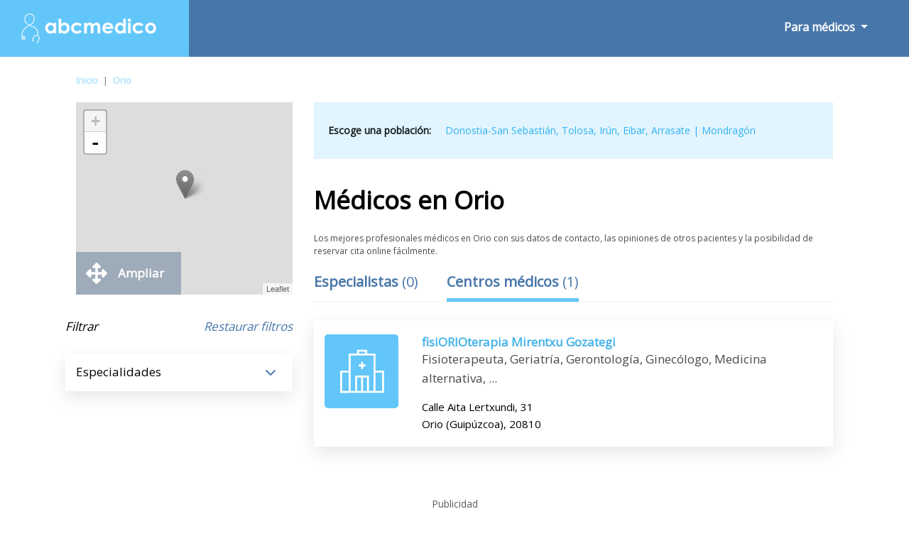

--- FILE ---
content_type: text/html; charset=UTF-8
request_url: https://www.abcmedico.es/m/orio/
body_size: 12610
content:
<!doctype html><html lang="es"><head><meta charset="utf-8"><meta name="DC.Title" lang="es" content="Conozca a los profesionales médicos mas recomendados en Orio - Abcmedico"><title>Conozca a los profesionales médicos mas recomendados en Orio - Abcmedico</title><meta name="author" content="PulsoMed"><meta name="DC.Creator" lang="es" content="PulsoMed"><meta name="description" content="Te ofrecemos los mejores profesionales médicos en Orio. Lee las opiniones de otros pacientes, consulta los horarios de atención y reserva tu cita online. ¡Es gratuito!"><link rel="canonical" href="https://www.abcmedico.es/m/orio/" /><meta name="VW96.objecttype" content="Document"><meta name="distribution" content="global"><meta name="resource-type" content="document"><meta name="robots" content="all"><meta name="Revisit" content="7 days"><meta name="copyright" content="Copyright (c) 2026 Pulsomed, S.L." /><link rel="apple-touch-icon" sizes="57x57" href="/public/img/favico/apple-icon-57x57.png"><link rel="apple-touch-icon" sizes="60x60" href="/public/img/favico/apple-icon-60x60.png"><link rel="apple-touch-icon" sizes="72x72" href="/public/img/favico/apple-icon-72x72.png"><link rel="apple-touch-icon" sizes="76x76" href="/public/img/favico/apple-icon-76x76.png"><link rel="apple-touch-icon" sizes="114x114" href="/public/img/favico/apple-icon-114x114.png"><link rel="apple-touch-icon" sizes="120x120" href="/public/img/favico/apple-icon-120x120.png"><link rel="apple-touch-icon" sizes="144x144" href="/public/img/favico/apple-icon-144x144.png"><link rel="apple-touch-icon" sizes="152x152" href="/public/img/favico/apple-icon-152x152.png"><link rel="apple-touch-icon" sizes="180x180" href="/public/img/favico/apple-icon-180x180.png"><link rel="icon" type="image/png" sizes="192x192" href="/public/img/favico/android-icon-192x192.png"><link rel="icon" type="image/png" sizes="32x32" href="/public/img/favico/favicon-32x32.png"><link rel="icon" type="image/png" sizes="96x96" href="/public/img/favico/favicon-96x96.png"><link rel="icon" type="image/png" sizes="16x16" href="/public/img/favico/favicon-16x16.png"><link rel="manifest" href="/public/img/favico/manifest.json"><meta name="msapplication-TileColor" content="#ffffff"><meta name="msapplication-TileImage" content="/public/img/favico/ms-icon-144x144.png"><meta name="theme-color" content="#ffffff"><link rel="stylesheet" href="https://stackpath.bootstrapcdn.com/bootstrap/4.3.1/css/bootstrap.min.css"><script async src="https://code.jquery.com/jquery-3.4.0.min.js"></script><script async src="https://stackpath.bootstrapcdn.com/bootstrap/4.3.1/js/bootstrap.min.js"></script><link rel="stylesheet" href="/public/css/general.css"><meta name="viewport" content="width=device-width, height=device-height, user-scalable=no, initial-scale=1, maximum-scale=1, minimal-ui"><link rel="shortcut icon" media="screen" href="/public/img/favicon.ico"><script>function contadoresSumaActual(url,aseg) {	$.ajax({	url: "/model/listado/buzonConsultaContador.php",	type: "POST",	data: {URLListado:url,aseguradora:aseg},	beforeSend: function(){},	success: function(data){},	error: function(){} });}</script><script async src="https://pagead2.googlesyndication.com/pagead/js/adsbygoogle.js?client=ca-pub-9264366836033327" crossorigin="anonymous"></script><style>.fa {display:inline-block;font-size:inherit;text-rendering:auto;-webkit-font-smoothing:antialiased;-moz-osx-font-smoothing:grayscale}.fa-hospital {content:url("data:image/svg+xml;utf8,<svg xmlns='http://www.w3.org/2000/svg' fill='rgb(71, 118, 170)' width='15px' viewBox='0 0 448 512'><path d='M448 492v20H0v-20c0-6.627 5.373-12 12-12h20V120c0-13.255 10.745-24 24-24h88V24c0-13.255 10.745-24 24-24h112c13.255 0 24 10.745 24 24v72h88c13.255 0 24 10.745 24 24v360h20c6.627 0 12 5.373 12 12zM308 192h-40c-6.627 0-12 5.373-12 12v40c0 6.627 5.373 12 12 12h40c6.627 0 12-5.373 12-12v-40c0-6.627-5.373-12-12-12zm-168 64h40c6.627 0 12-5.373 12-12v-40c0-6.627-5.373-12-12-12h-40c-6.627 0-12 5.373-12 12v40c0 6.627 5.373 12 12 12zm104 128h-40c-6.627 0-12 5.373-12 12v84h64v-84c0-6.627-5.373-12-12-12zm64-96h-40c-6.627 0-12 5.373-12 12v40c0 6.627 5.373 12 12 12h40c6.627 0 12-5.373 12-12v-40c0-6.627-5.373-12-12-12zm-116 12c0-6.627-5.373-12-12-12h-40c-6.627 0-12 5.373-12 12v40c0 6.627 5.373 12 12 12h40c6.627 0 12-5.373 12-12v-40zM182 96h26v26a6 6 0 0 0 6 6h20a6 6 0 0 0 6-6V96h26a6 6 0 0 0 6-6V70a6 6 0 0 0-6-6h-26V38a6 6 0 0 0-6-6h-20a6 6 0 0 0-6 6v26h-26a6 6 0 0 0-6 6v20a6 6 0 0 0 6 6z'/></svg>");}.fa-hospitalW {content:url("data:image/svg+xml;utf8,<svg xmlns='http://www.w3.org/2000/svg' fill='rgb(255, 255, 255)' width='15px' viewBox='0 0 448 512'><path d='M448 492v20H0v-20c0-6.627 5.373-12 12-12h20V120c0-13.255 10.745-24 24-24h88V24c0-13.255 10.745-24 24-24h112c13.255 0 24 10.745 24 24v72h88c13.255 0 24 10.745 24 24v360h20c6.627 0 12 5.373 12 12zM308 192h-40c-6.627 0-12 5.373-12 12v40c0 6.627 5.373 12 12 12h40c6.627 0 12-5.373 12-12v-40c0-6.627-5.373-12-12-12zm-168 64h40c6.627 0 12-5.373 12-12v-40c0-6.627-5.373-12-12-12h-40c-6.627 0-12 5.373-12 12v40c0 6.627 5.373 12 12 12zm104 128h-40c-6.627 0-12 5.373-12 12v84h64v-84c0-6.627-5.373-12-12-12zm64-96h-40c-6.627 0-12 5.373-12 12v40c0 6.627 5.373 12 12 12h40c6.627 0 12-5.373 12-12v-40c0-6.627-5.373-12-12-12zm-116 12c0-6.627-5.373-12-12-12h-40c-6.627 0-12 5.373-12 12v40c0 6.627 5.373 12 12 12h40c6.627 0 12-5.373 12-12v-40zM182 96h26v26a6 6 0 0 0 6 6h20a6 6 0 0 0 6-6V96h26a6 6 0 0 0 6-6V70a6 6 0 0 0-6-6h-26V38a6 6 0 0 0-6-6h-20a6 6 0 0 0-6 6v26h-26a6 6 0 0 0-6 6v20a6 6 0 0 0 6 6z'/></svg>");}.fa-envelope {content:url("data:image/svg+xml;utf8,<svg xmlns='http://www.w3.org/2000/svg' fill='rgb(255, 255, 255)' width='17px' viewBox='0 0 512 512'><path d='M502.3 190.8c3.9-3.1 9.7-.2 9.7 4.7V400c0 26.5-21.5 48-48 48H48c-26.5 0-48-21.5-48-48V195.6c0-5 5.7-7.8 9.7-4.7 22.4 17.4 52.1 39.5 154.1 113.6 21.1 15.4 56.7 47.8 92.2 47.6 35.7.3 72-32.8 92.3-47.6 102-74.1 131.6-96.3 154-113.7zM256 320c23.2.4 56.6-29.2 73.4-41.4 132.7-96.3 142.8-104.7 173.4-128.7 5.8-4.5 9.2-11.5 9.2-18.9v-19c0-26.5-21.5-48-48-48H48C21.5 64 0 85.5 0 112v19c0 7.4 3.4 14.3 9.2 18.9 30.6 23.9 40.7 32.4 173.4 128.7 16.8 12.2 50.2 41.8 73.4 41.4z'/></svg>");}.fa-envelopeW {content:url("data:image/svg+xml;utf8,<svg xmlns='http://www.w3.org/2000/svg' fill='rgb(71, 118, 170)' width='17px' viewBox='0 0 512 512'><path d='M502.3 190.8c3.9-3.1 9.7-.2 9.7 4.7V400c0 26.5-21.5 48-48 48H48c-26.5 0-48-21.5-48-48V195.6c0-5 5.7-7.8 9.7-4.7 22.4 17.4 52.1 39.5 154.1 113.6 21.1 15.4 56.7 47.8 92.2 47.6 35.7.3 72-32.8 92.3-47.6 102-74.1 131.6-96.3 154-113.7zM256 320c23.2.4 56.6-29.2 73.4-41.4 132.7-96.3 142.8-104.7 173.4-128.7 5.8-4.5 9.2-11.5 9.2-18.9v-19c0-26.5-21.5-48-48-48H48C21.5 64 0 85.5 0 112v19c0 7.4 3.4 14.3 9.2 18.9 30.6 23.9 40.7 32.4 173.4 128.7 16.8 12.2 50.2 41.8 73.4 41.4z'/></svg>");}.fa-search {content:url("data:image/svg+xml;utf8,<svg xmlns='http://www.w3.org/2000/svg' viewBox='0 0 512 512' width='1em' fill='white' ><path d='M505 442.7L405.3 343c-4.5-4.5-10.6-7-17-7H372c27.6-35.3 44-79.7 44-128C416 93.1 322.9 0 208 0S0 93.1 0 208s93.1 208 208 208c48.3 0 92.7-16.4 128-44v16.3c0 6.4 2.5 12.5 7 17l99.7 99.7c9.4 9.4 24.6 9.4 33.9 0l28.3-28.3c9.4-9.4 9.4-24.6.1-34zM208 336c-70.7 0-128-57.2-128-128 0-70.7 57.2-128 128-128 70.7 0 128 57.2 128 128 0 70.7-57.2 128-128 128z'/></svg>");}.fa-searchB {content:url("data:image/svg+xml;utf8,<svg xmlns='http://www.w3.org/2000/svg' viewBox='0 0 512 512' width='37px' fill='rgb(71, 118, 170)' ><path d='M505 442.7L405.3 343c-4.5-4.5-10.6-7-17-7H372c27.6-35.3 44-79.7 44-128C416 93.1 322.9 0 208 0S0 93.1 0 208s93.1 208 208 208c48.3 0 92.7-16.4 128-44v16.3c0 6.4 2.5 12.5 7 17l99.7 99.7c9.4 9.4 24.6 9.4 33.9 0l28.3-28.3c9.4-9.4 9.4-24.6.1-34zM208 336c-70.7 0-128-57.2-128-128 0-70.7 57.2-128 128-128 70.7 0 128 57.2 128 128 0 70.7-57.2 128-128 128z'/></svg>");}.fa-info-circle {content:url("data:image/svg+xml;utf8,<svg xmlns='http://www.w3.org/2000/svg' viewBox='0 0 512 512' width='20px' fill='%23ffffff'><path d='M256 8C119.043 8 8 119.083 8 256c0 136.997 111.043 248 248 248s248-111.003 248-248C504 119.083 392.957 8 256 8zm0 110c23.196 0 42 18.804 42 42s-18.804 42-42 42-42-18.804-42-42 18.804-42 42-42zm56 254c0 6.627-5.373 12-12 12h-88c-6.627 0-12-5.373-12-12v-24c0-6.627 5.373-12 12-12h12v-64h-12c-6.627 0-12-5.373-12-12v-24c0-6.627 5.373-12 12-12h64c6.627 0 12 5.373 12 12v100h12c6.627 0 12 5.373 12 12v24z'/></svg>");}.fa-bars {content:url("data:image/svg+xml;utf8,<svg xmlns='http://www.w3.org/2000/svg' viewBox='0 0 448 512' width='23px' fill='%23ffffff'><path d='M16 132h416c8.837 0 16-7.163 16-16V76c0-8.837-7.163-16-16-16H16C7.163 60 0 67.163 0 76v40c0 8.837 7.163 16 16 16zm0 160h416c8.837 0 16-7.163 16-16v-40c0-8.837-7.163-16-16-16H16c-8.837 0-16 7.163-16 16v40c0 8.837 7.163 16 16 16zm0 160h416c8.837 0 16-7.163 16-16v-40c0-8.837-7.163-16-16-16H16c-8.837 0-16 7.163-16 16v40c0 8.837 7.163 16 16 16z'/></svg>");}.fa-list-alt{content:url("data:image/svg+xml;utf8,<svg xmlns='http://www.w3.org/2000/svg' viewBox='0 0 24 24' width='40px' fill='%234776aa'><path d='M19 11h-14v-2h14v2zm0 2h-14v2h14v-2zm0 4h-14v2h14v-2zm3-11v16h-20v-16h20zm2-6h-24v24h24v-24z'/></svg>");}.fa-starB{content:url("data:image/svg+xml;utf8,<svg xmlns='http://www.w3.org/2000/svg' viewBox='0 0 576 512' width='15px' fill='%234776aa'><path d='M259.3 17.8L194 150.2 47.9 171.5c-26.2 3.8-36.7 36.1-17.7 54.6l105.7 103-25 145.5c-4.5 26.3 23.2 46 46.4 33.7L288 439.6l130.7 68.7c23.2 12.2 50.9-7.4 46.4-33.7l-25-145.5 105.7-103c19-18.5 8.5-50.8-17.7-54.6L382 150.2 316.7 17.8c-11.7-23.6-45.6-23.9-57.4 0z'/></svg>");}.fa-starG{content:url("data:image/svg+xml;utf8,<svg xmlns='http://www.w3.org/2000/svg' viewBox='0 0 576 512' width='15px' fill='%239b9b9b'><path d='M259.3 17.8L194 150.2 47.9 171.5c-26.2 3.8-36.7 36.1-17.7 54.6l105.7 103-25 145.5c-4.5 26.3 23.2 46 46.4 33.7L288 439.6l130.7 68.7c23.2 12.2 50.9-7.4 46.4-33.7l-25-145.5 105.7-103c19-18.5 8.5-50.8-17.7-54.6L382 150.2 316.7 17.8c-11.7-23.6-45.6-23.9-57.4 0z'/></svg>");}.fa-arrow-right{content:url("data:image/svg+xml;utf8,<svg xmlns='http://www.w3.org/2000/svg' viewBox='0 0 448 512' width='11px' fill='%2347baf3'><path d='M190.5 66.9l22.2-22.2c9.4-9.4 24.6-9.4 33.9 0L441 239c9.4 9.4 9.4 24.6 0 33.9L246.6 467.3c-9.4 9.4-24.6 9.4-33.9 0l-22.2-22.2c-9.5-9.5-9.3-25 .4-34.3L311.4 296H24c-13.3 0-24-10.7-24-24v-32c0-13.3 10.7-24 24-24h287.4L190.9 101.2c-9.8-9.3-10-24.8-.4-34.3z'/></svg>");}.fa-times{content:url("data:image/svg+xml;utf8,<svg xmlns='http://www.w3.org/2000/svg' viewBox='0 0 352 512' width='16px' fill='%23000'><path d='M242.72 256l100.07-100.07c12.28-12.28 12.28-32.19 0-44.48l-22.24-22.24c-12.28-12.28-32.19-12.28-44.48 0L176 189.28 75.93 89.21c-12.28-12.28-32.19-12.28-44.48 0L9.21 111.45c-12.28 12.28-12.28 32.19 0 44.48L109.28 256 9.21 356.07c-12.28 12.28-12.28 32.19 0 44.48l22.24 22.24c12.28 12.28 32.2 12.28 44.48 0L176 322.72l100.07 100.07c12.28 12.28 32.2 12.28 44.48 0l22.24-22.24c12.28-12.28 12.28-32.19 0-44.48L242.72 256z'/></svg>");}.fa-arrows{content:url("data:image/svg+xml;utf8,<svg xmlns='http://www.w3.org/2000/svg' viewBox='0 0 512 512' width='30px' fill='%23fff'><path d='M352.201 425.775l-79.196 79.196c-9.373 9.373-24.568 9.373-33.941 0l-79.196-79.196c-15.119-15.119-4.411-40.971 16.971-40.97h51.162L228 284H127.196v51.162c0 21.382-25.851 32.09-40.971 16.971L7.029 272.937c-9.373-9.373-9.373-24.569 0-33.941L86.225 159.8c15.119-15.119 40.971-4.411 40.971 16.971V228H228V127.196h-51.23c-21.382 0-32.09-25.851-16.971-40.971l79.196-79.196c9.373-9.373 24.568-9.373 33.941 0l79.196 79.196c15.119 15.119 4.411 40.971-16.971 40.971h-51.162V228h100.804v-51.162c0-21.382 25.851-32.09 40.97-16.971l79.196 79.196c9.373 9.373 9.373 24.569 0 33.941L425.773 352.2c-15.119 15.119-40.971 4.411-40.97-16.971V284H284v100.804h51.23c21.382 0 32.09 25.851 16.971 40.971z'/></svg>");}.fa-heart {content:url("data:image/svg+xml;utf8,<svg xmlns='http://www.w3.org/2000/svg' viewBox='0 0 512 512' width='20px' fill='%23dbdbdb'><path d='M462.3 62.6C407.5 15.9 326 24.3 275.7 76.2L256 96.5l-19.7-20.3C186.1 24.3 104.5 15.9 49.7 62.6c-62.8 53.6-66.1 149.8-9.9 207.9l193.5 199.8c12.5 12.9 32.8 12.9 45.3 0l193.5-199.8c56.3-58.1 53-154.3-9.8-207.9z'/></svg>");}.fa-map{content:url("data:image/svg+xml;utf8,<svg xmlns='http://www.w3.org/2000/svg' viewBox='0 0 576 512' width='17px' fill='%23fff'><path d='M0 117.66v346.32c0 11.32 11.43 19.06 21.94 14.86L160 416V32L20.12 87.95A32.006 32.006 0 0 0 0 117.66zM192 416l192 64V96L192 32v384zM554.06 33.16L416 96v384l139.88-55.95A31.996 31.996 0 0 0 576 394.34V48.02c0-11.32-11.43-19.06-21.94-14.86z'/></svg>");}.fa-phone{content:url("data:image/svg+xml;utf8,<svg xmlns='http://www.w3.org/2000/svg' viewBox='0 0 512 512' width='14px' fill='%234776aa'><path d='M497.39 361.8l-112-48a24 24 0 0 0-28 6.9l-49.6 60.6A370.66 370.66 0 0 1 130.6 204.11l60.6-49.6a23.94 23.94 0 0 0 6.9-28l-48-112A24.16 24.16 0 0 0 122.6.61l-104 24A24 24 0 0 0 0 48c0 256.5 207.9 464 464 464a24 24 0 0 0 23.4-18.6l24-104a24.29 24.29 0 0 0-14.01-27.6z'/></svg>");}.fa-link{content:url("data:image/svg+xml;utf8,<svg xmlns='http://www.w3.org/2000/svg' viewBox='0 0 512 512' width='16px' fill='%234776aa'><path d='M326.612 185.391c59.747 59.809 58.927 155.698.36 214.59-.11.12-.24.25-.36.37l-67.2 67.2c-59.27 59.27-155.699 59.262-214.96 0-59.27-59.26-59.27-155.7 0-214.96l37.106-37.106c9.84-9.84 26.786-3.3 27.294 10.606.648 17.722 3.826 35.527 9.69 52.721 1.986 5.822.567 12.262-3.783 16.612l-13.087 13.087c-28.026 28.026-28.905 73.66-1.155 101.96 28.024 28.579 74.086 28.749 102.325.51l67.2-67.19c28.191-28.191 28.073-73.757 0-101.83-3.701-3.694-7.429-6.564-10.341-8.569a16.037 16.037 0 0 1-6.947-12.606c-.396-10.567 3.348-21.456 11.698-29.806l21.054-21.055c5.521-5.521 14.182-6.199 20.584-1.731a152.482 152.482 0 0 1 20.522 17.197zM467.547 44.449c-59.261-59.262-155.69-59.27-214.96 0l-67.2 67.2c-.12.12-.25.25-.36.37-58.566 58.892-59.387 154.781.36 214.59a152.454 152.454 0 0 0 20.521 17.196c6.402 4.468 15.064 3.789 20.584-1.731l21.054-21.055c8.35-8.35 12.094-19.239 11.698-29.806a16.037 16.037 0 0 0-6.947-12.606c-2.912-2.005-6.64-4.875-10.341-8.569-28.073-28.073-28.191-73.639 0-101.83l67.2-67.19c28.239-28.239 74.3-28.069 102.325.51 27.75 28.3 26.872 73.934-1.155 101.96l-13.087 13.087c-4.35 4.35-5.769 10.79-3.783 16.612 5.864 17.194 9.042 34.999 9.69 52.721.509 13.906 17.454 20.446 27.294 10.606l37.106-37.106c59.271-59.259 59.271-155.699.001-214.959z'/></svg>");}.fa-star{content:url("data:image/svg+xml;utf8,<svg xmlns='http://www.w3.org/2000/svg' viewBox='0 0 576 512' width='25px' fill='%234776aa'><path d='M259.3 17.8L194 150.2 47.9 171.5c-26.2 3.8-36.7 36.1-17.7 54.6l105.7 103-25 145.5c-4.5 26.3 23.2 46 46.4 33.7L288 439.6l130.7 68.7c23.2 12.2 50.9-7.4 46.4-33.7l-25-145.5 105.7-103c19-18.5 8.5-50.8-17.7-54.6L382 150.2 316.7 17.8c-11.7-23.6-45.6-23.9-57.4 0z'/></svg>");}.fa-star-o{content:url("data:image/svg+xml;utf8,<svg xmlns='http://www.w3.org/2000/svg' viewBox='0 0 24 24' width='25px' fill='%234776aa'><path d='M12 5.173l2.335 4.817 5.305.732-3.861 3.71.942 5.27-4.721-2.524-4.721 2.525.942-5.27-3.861-3.71 5.305-.733 2.335-4.817zm0-4.586l-3.668 7.568-8.332 1.151 6.064 5.828-1.48 8.279 7.416-3.967 7.416 3.966-1.48-8.279 6.064-5.827-8.332-1.15-3.668-7.569z'/></svg>");}.fa-whatsapp{content:url("data:image/svg+xml;utf8,<svg xmlns='http://www.w3.org/2000/svg' viewBox='0 0 448 512' width='15px' fill='%2325D366'><path d='M380.9 97.1C339 55.1 283.2 32 223.9 32c-122.4 0-222 99.6-222 222 0 39.1 10.2 77.3 29.6 111L0 480l117.7-30.9c32.4 17.7 68.9 27 106.1 27h.1c122.3 0 224.1-99.6 224.1-222 0-59.3-25.2-115-67.1-157zm-157 341.6c-33.2 0-65.7-8.9-94-25.7l-6.7-4-69.8 18.3L72 359.2l-4.4-7c-18.5-29.4-28.2-63.3-28.2-98.2 0-101.7 82.8-184.5 184.6-184.5 49.3 0 95.6 19.2 130.4 54.1 34.8 34.9 56.2 81.2 56.1 130.5 0 101.8-84.9 184.6-186.6 184.6zm101.2-138.2c-5.5-2.8-32.8-16.2-37.9-18-5.1-1.9-8.8-2.8-12.5 2.8-3.7 5.6-14.3 18-17.6 21.8-3.2 3.7-6.5 4.2-12 1.4-32.6-16.3-54-29.1-75.5-66-5.7-9.8 5.7-9.1 16.3-30.3 1.8-3.7.9-6.9-.5-9.7-1.4-2.8-12.5-30.1-17.1-41.2-4.5-10.8-9.1-9.3-12.5-9.5-3.2-.2-6.9-.2-10.6-.2-3.7 0-9.7 1.4-14.8 6.9-5.1 5.6-19.4 19-19.4 46.3 0 27.3 19.9 53.7 22.6 57.4 2.8 3.7 39.1 59.7 94.8 83.8 35.2 15.2 49 16.5 66.6 13.9 10.7-1.6 32.8-13.4 37.4-26.4 4.6-13 4.6-24.1 3.2-26.4-1.3-2.5-5-3.9-10.5-6.6z'/></svg>");}.fa-graduation-cap{content:url("data:image/svg+xml;utf8,<svg xmlns='http://www.w3.org/2000/svg' viewBox='0 0 640 512' width='19px' fill='%2345b3ea'><path d='M622.34 153.2L343.4 67.5c-15.2-4.67-31.6-4.67-46.79 0L17.66 153.2c-23.54 7.23-23.54 38.36 0 45.59l48.63 14.94c-10.67 13.19-17.23 29.28-17.88 46.9C38.78 266.15 32 276.11 32 288c0 10.78 5.68 19.85 13.86 25.65L20.33 428.53C18.11 438.52 25.71 448 35.94 448h56.11c10.24 0 17.84-9.48 15.62-19.47L82.14 313.65C90.32 307.85 96 298.78 96 288c0-11.57-6.47-21.25-15.66-26.87.76-15.02 8.44-28.3 20.69-36.72L296.6 284.5c9.06 2.78 26.44 6.25 46.79 0l278.95-85.7c23.55-7.24 23.55-38.36 0-45.6zM352.79 315.09c-28.53 8.76-52.84 3.92-65.59 0l-145.02-44.55L128 384c0 35.35 85.96 64 192 64s192-28.65 192-64l-14.18-113.47-145.03 44.56z'/></svg>");}.fa-user-md{content:url("data:image/svg+xml;utf8,<svg xmlns='http://www.w3.org/2000/svg' viewBox='0 0 448 512' width='11px' fill='%2345b3ea'><path d='M224 256c70.7 0 128-57.3 128-128S294.7 0 224 0 96 57.3 96 128s57.3 128 128 128zM104 424c0 13.3 10.7 24 24 24s24-10.7 24-24-10.7-24-24-24-24 10.7-24 24zm216-135.4v49c36.5 7.4 64 39.8 64 78.4v41.7c0 7.6-5.4 14.2-12.9 15.7l-32.2 6.4c-4.3.9-8.5-1.9-9.4-6.3l-3.1-15.7c-.9-4.3 1.9-8.6 6.3-9.4l19.3-3.9V416c0-62.8-96-65.1-96 1.9v26.7l19.3 3.9c4.3.9 7.1 5.1 6.3 9.4l-3.1 15.7c-.9 4.3-5.1 7.1-9.4 6.3l-31.2-4.2c-7.9-1.1-13.8-7.8-13.8-15.9V416c0-38.6 27.5-70.9 64-78.4v-45.2c-2.2.7-4.4 1.1-6.6 1.9-18 6.3-37.3 9.8-57.4 9.8s-39.4-3.5-57.4-9.8c-7.4-2.6-14.9-4.2-22.6-5.2v81.6c23.1 6.9 40 28.1 40 53.4 0 30.9-25.1 56-56 56s-56-25.1-56-56c0-25.3 16.9-46.5 40-53.4v-80.4C48.5 301 0 355.8 0 422.4v44.8C0 491.9 20.1 512 44.8 512h358.4c24.7 0 44.8-20.1 44.8-44.8v-44.8c0-72-56.8-130.3-128-133.8z'/></svg>");}.fa-university{content:url("data:image/svg+xml;utf8,<svg xmlns='http://www.w3.org/2000/svg' viewBox='0 0 512 512' width='17px' fill='%2345b3ea'><path d='M496 128v16a8 8 0 0 1-8 8h-24v12c0 6.627-5.373 12-12 12H60c-6.627 0-12-5.373-12-12v-12H24a8 8 0 0 1-8-8v-16a8 8 0 0 1 4.941-7.392l232-88a7.996 7.996 0 0 1 6.118 0l232 88A8 8 0 0 1 496 128zm-24 304H40c-13.255 0-24 10.745-24 24v16a8 8 0 0 0 8 8h464a8 8 0 0 0 8-8v-16c0-13.255-10.745-24-24-24zM96 192v192H60c-6.627 0-12 5.373-12 12v20h416v-20c0-6.627-5.373-12-12-12h-36V192h-64v192h-64V192h-64v192h-64V192H96z'/></svg>");}.fa-pencil-square-o{content:url("data:image/svg+xml;utf8,<svg xmlns='http://www.w3.org/2000/svg' viewBox='0 0 448 512' width='15px' fill='%2345b3ea'><path d='M400 480H48c-26.5 0-48-21.5-48-48V80c0-26.5 21.5-48 48-48h352c26.5 0 48 21.5 48 48v352c0 26.5-21.5 48-48 48zM238.1 177.9L102.4 313.6l-6.3 57.1c-.8 7.6 5.6 14.1 13.3 13.3l57.1-6.3L302.2 242c2.3-2.3 2.3-6.1 0-8.5L246.7 178c-2.5-2.4-6.3-2.4-8.6-.1zM345 165.1L314.9 135c-9.4-9.4-24.6-9.4-33.9 0l-23.1 23.1c-2.3 2.3-2.3 6.1 0 8.5l55.5 55.5c2.3 2.3 6.1 2.3 8.5 0L345 199c9.3-9.3 9.3-24.5 0-33.9z'/></svg>");}</style></head><body><nav class="navbar navbar-expand-lg navbar-light bg-light"><a class="navbar-brand" href="https://www.abcmedico.es/"><img class="imgLogoABC" src="/public/img/logo.png" alt="Logo ABCmedico" width="250" height="42"></a><div class="buttonNavBarMov"><button class="navbar-toggler" type="button" data-toggle="collapse" data-target="#navbarSupportedContent" aria-controls="navbarSupportedContent" aria-expanded="false" aria-label="Toggle navigation"><i class="fas fa-bars iconBarMov" style="font-weight: bold;"></i></button></div><div class="collapse navbar-collapse" id="navbarSupportedContent"><ul class="navbar-nav mr-auto navBarAutoRight"><li class="nav-item dropdown forMedicsNav"><a class="nav-link dropdown-toggle" href="#" id="navbarDropdown" role="button" data-toggle="dropdown" aria-haspopup="true" aria-expanded="false"> Para médicos </a><div class="dropdown-menu verMovilMenu" aria-labelledby="navbarDropdown"><a class="dropdown-item" href="https://www.abcmedico.es/perfil/">Inicia sesión</a><a class="dropdown-item" href="https://www.abcmedico.es/perfil/Registro/">Crear una cuenta</a></div></li><li class="nav-item dropdown forUserNav" style="display: none;"><a class="nav-link dropdown-toggle" href="#" id="navbarDropdown2" role="button" data-toggle="dropdown" aria-haspopup="true" aria-expanded="false"> Para usuarios </a><div class="dropdown-menu" aria-labelledby="navbarDropdown"><a class="dropdown-item" href="#">Inicia sesión</a><a class="dropdown-item" href="#">Crear una cuenta</a></div></li></ul></div></nav><div class="container-fluid"><div class="movilFiltCap d-block .d-sm-block .d-md-block d-lg-none d-xl-none"><div class="FiltButtonMovCap d-block .d-sm-block .d-md-block d-lg-none d-xl-none">Abrir filtros<img class="FiltrosOpenFiltCapMov FiltrosOpenFiltCapMov1" src="/public/img/dark.png" width="47px" height="32px"></div></div><div class="row"><div class="col-md-10 offset-md-1 BreadcrumbItem"><ul id="migas" class="migasItem"><li><a href="https://www.abcmedico.es/">Inicio</a></li><li><span class="barraMigasItem">|</span><a href="https://www.abcmedico.es/m/orio/">Orio</a></li></ul></div><div class="col-md-10 offset-md-1 ContenidoPrincipalListado"><div class="row"><div class="col-md-12 col-sm-12 col-xs-12 ColImgMapList"><div class="mapListaNew"><div id="mapList"></div></div><div class="mapListaNew2"><div id="mapList2"></div></div><span class="closeConsultaCita closeMapList closeMapListDes"><i class="fa fa-times ftimesListCe" ></i></span><span class="closeConsultaCita closeMapList closeMapList2"><i class="fa fa-times ftimesListCe" ></i></span><div class="d-none d-sm-none d-md-none d-lg-block buttonAmpliarMapItem buttonAmpliarMapItem0"></div><div class="popList" ></div><div class="d-none d-sm-none d-md-none d-lg-block buttonAmpliarMapItemText buttonAmpliarMapItemTextList"><i class="fa fa-arrows AmpliarMapItem AmpliarMapItem0"></i><span>Ampliar</span></div><div id='SUNMAVA'><div class='publiSun'><span class='publici'><script>function a(r){try{for(;r.parent&&r!==r.parent;)r=r.parent;return r}catch(r){return null}}var n=a(window);if(n&&n.document&&n.document.body){var s=document.createElement('script');s.src='https://static.sunmedia.tv/integrations/1cc12642-d127-423c-b797-d4c070ebcf6b/1cc12642-d127-423c-b797-d4c070ebcf6b.js',s.async=!0,n.document.body.appendChild(s)}</script></span></div></div><div class="filtrosCap"><div class="row rowRestFilt"><span class="filtraButtonText">Filtrar</span><span class="filtraButtonBut">Restaurar filtros</span></div><div class="row rowAsegFilt BuzGroupList oculto"><div class="col-12 columnaFiltrosIzList columnaFiltrosIzListBuz"><div class="FiltrosIzqNameSMBuz">Consulta física</div><img class="FiltrosIzqimgSMD FiltrosIzqimgSM4" src="/public/img/dark.png"></div><div class="NotShowList ListadoBuz"></div><input id="EspecialidadesListado" name="EspecialidadesListado" type="hidden" value="0"></div><div class="row rowAsegFilt EspesGroupList"><div class="col-12 columnaFiltrosIzList columnaFiltrosIzListEspes"><div class="FiltrosIzqNameSM">Especialidades</div><img class="FiltrosIzqimgSMD FiltrosIzqimgSM3" src="/public/img/dark.png"></div><div class="NotShowList ListadoEspecialidades"><span class="elementListFilter elementListFilterEspes" id="espes99" title="Fisioterapeuta">Fisioterapeuta (1)</span><span class="elementListFilter elementListFilterEspes" id="espes106" title="Geriatría">Geriatría (1)</span><span class="elementListFilter elementListFilterEspes" id="espes108" title="Gerontología">Gerontología (1)</span><span class="elementListFilter elementListFilterEspes" id="espes112" title="Ginecólogo">Ginecólogo (1)</span><span class="elementListFilter elementListFilterEspes" id="espes258" title="Maternidad">Maternidad (1)</span><span class="elementListFilter elementListFilterEspes" id="espes259" title="Materno infantil">Materno infantil (1)</span><span class="elementListFilter elementListFilterEspes" id="espes133" title="Medicina alternativa">Medicina alternativa (1)</span><span class="elementListFilter elementListFilterEspes" id="espes138" title="Medicina Física">Medicina Física (1)</span><span class="elementListFilter elementListFilterEspes" id="espes148" title="Medico del deporte">Medico del deporte (1)</span><span class="elementListFilter elementListFilterEspes" id="espes157" title="Neonatología">Neonatología (1)</span><span class="elementListFilter elementListFilterEspes" id="espes186" title="Oncólogo">Oncólogo (1)</span><span class="elementListFilter elementListFilterEspes" id="espes188" title="Ortopedia">Ortopedia (1)</span><span class="elementListFilter elementListFilterEspes" id="espes194" title="Pediatra">Pediatra (1)</span><span class="elementListFilter elementListFilterEspes" id="espes216" title="Rehabilitación">Rehabilitación (1)</span><span class="elementListFilter elementListFilterEspes" id="espes220" title="Reumatólogo">Reumatólogo (1)</span><span class="elementListFilter elementListFilterEspes" id="espes226" title="Traumatólogo">Traumatólogo (1)</span></div><input id="EspecialidadesListado" name="EspecialidadesListado" type="hidden" value="0"></div><div class="row rowAsegFilt ZonasGroupList oculto"><div class="col-12 columnaFiltrosIzList columnaFiltrosIzListZonas"><div class="FiltrosIzqNameSM">Zonas</div><img class="FiltrosIzqimgSMD FiltrosIzqimgSMD4" src="/public/img/dark.png"></div><div class="NotShowList ListadoZonas"></div><input id="ZonasListado" name="ZonasListado" type="hidden" value="0"></div><div class="row rowAsegFilt AseguradorasGroupList oculto"><div class="col-12 columnaFiltrosIzList columnaFiltrosIzListAseg"><div class="FiltrosIzqNameSM FiltrosIzqNameSMAseg">Sin seguro médico</div><img class="FiltrosIzqimgSMD FiltrosIzqimgSMD1" src="/public/img/dark.png"></div><div class="NotShowList ListadoAseguradoras"></div><input id="AseguradoraListado" name="AseguradoraListado" type="hidden" value="0"></div><div class="row rowAsegFilt EnfesGroupList oculto"><div class="col-12 columnaFiltrosIzList columnaFiltrosIzListEnfes"><div class="FiltrosIzqNameSM FiltrosIzqNameSMEnfes">Enfermedades</div><img class="FiltrosIzqimgSMD FiltrosIzqimgSM2" src="/public/img/dark.png"></div><div class="NotShowList ListadoEnfermedades"></div><input id="EnfermedadesListado" name="EnfermedadesListado" type="hidden" value="0"></div></div></div><div class="col-md-12 col-sm-12 col-xs-12 ColListadoMedicCliList"><div class="col-md-10 offset-md-1 BreadcrumbItemMov"></div><div class="row rowCuaZulZona d-none d-sm-none d-md-none d-lg-block"><span class="selectCityList">Escoge una población:</span><div class="ListadoCityList"><a href='https://www.abcmedico.es/m/donostia-san-sebastian/'>Donostia-San Sebastián</a>, <a href='https://www.abcmedico.es/m/tolosa/'>Tolosa</a>, <a href='https://www.abcmedico.es/m/irun/'>Irún</a>, <a href='https://www.abcmedico.es/m/eibar/'>Eibar</a>, <a href='https://www.abcmedico.es/m/arrasate-|-mondragon/'>Arrasate | Mondragón</a></div></div><div class="row rowTittlePage"><h1 class="titlePageActualList"><span class="EspePageActual">Médicos</span> en <span class="ZonaPageActual">Orio</span></h1><span class="subFiltrosTitle">Filtrado por: <span class="subFiltrosTitleEnfe"></span><span class="subFiltrosTitleAseg"></span><span class="subFiltrosTitleBuz"></span></span></div><div class="row"><span style="color: #4a4a4a;margin-left: 30px;margin-top: 20px;font-size: 12px;">Los mejores profesionales médicos en Orio con sus datos de contacto, las opiniones de otros pacientes y la posibilidad de reservar cita online fácilmente.</span></div><div class="row rowFiltraXEspeOrCenMed"><span class="EspeciListaNumFilt CenMedListaNumFiltAcSin">Especialistas <span class="nuMEspesCentMed">(<span class="nuMEspesCentMedEspeci">0</span>)</span></span><span class="CenMedListaNumFilt CenMedListaNumFiltAc FiltradoListaActual">Centros médicos <span class="nuMEspesCentMed">(<span class="nuMEspesCentMedClin">1</span>)</span></span></div><div id="pagination-result"><input type="hidden" name="rowcount" id="rowcount" /><a class="LinkMedicActualList" href="https://www.abcmedico.es/centro_medico-fisiorioterapia-mirentxu-gozategi-77320"><div class="row rowGeneralMedicLista"><div class="col-3 col-sm-3 col-md-2 MedicFotoItem MedicFotoLista"><img class="ImgPerfilMedicItemGenClin ImgPerfilMedicItemGenClinList" src="/public/img/Icono_Clinica.svg"></div><div class="col-9 col-sm-9 col-md-10 MedicBasicInfoItem"><div class="row"><div class="col-12 col-sm-12 col-md-12 MedicNameItem MedicNameLista">fisiORIOterapia Mirentxu Gozategi</div><div class="col-2 col-sm-2 col-md-2 MedicHeartItem"><i class="fa fa-heart likeThisMedicItem likeThisMedicLista"></i></div></div><div class="row"><div class="col-12 col-sm-12 col-md-12 MedicEspecialidadItem MedicEspecialidadLista">Fisioterapeuta, Geriatría, Gerontología, Ginecólogo, Medicina alternativa, ...</div></div><div class="DireccionListadoMedic">Calle Aita Lertxundi, 31 <div class="secondLineDirecList">Orio (Guipúzcoa), 20810</div></div></div></div></a></div></div></div></div></div></div><div class="buttonMapMov d-block .d-sm-block .d-md-block d-lg-none d-xl-none"><span class="MapTextMov">Mapa<i class="fa fa-map"></i></span></div><script>function detectmob() { if( navigator.userAgent.match(/Android/i) || navigator.userAgent.match(/webOS/i) || navigator.userAgent.match(/iPhone/i) || navigator.userAgent.match(/iPad/i) || navigator.userAgent.match(/iPod/i) || navigator.userAgent.match(/BlackBerry/i) || navigator.userAgent.match(/Windows Phone/i) ){ return true; } else { return false; }}	if(detectmob()){	$('.BreadcrumbItem').contents().appendTo('.BreadcrumbItemMov');}	function cargarLista(url,tipoEspe,buzon) { cerrarFiltros(); $("html, body").animate({ scrollTop: 0 }, 1000);	$.ajax({	url: url,	type: "GET",	data: {rowcount:$("#rowcount").val(),"pagination_setting":$("#pagination-setting").val(),"variable1":"orio","variable2":"","TipoEspe":tipoEspe,"BuzonAct":buzon,"FiltroAseg":$("#AseguradoraListado").val(),"FiltroEnfes":$("#EnfermedadesListado").val(),"FiltrosEspes":$("#EspecialidadesListado").val(),"FiltroZonas":$("#ZonasListado").val(),"carInicial":"1"},	beforeSend: function(){$("#overlay").show();},	success: function(data){	var result = $.parseJSON(data);	if(result[5]=="0" && result[6]=="0"){	window.location.replace("/404.php");	}	$("#pagination-result").html(result[0]);	if(result[1]=="0"){	$(".AseguradorasGroupList").css("display","none");	}	else{	$(".ListadoAseguradoras").html(result[1]);	$(".AseguradorasGroupList").css("display","block");	}	if(result[2]=="0"){	$(".EspesGroupList").css("display","none");	}	else{	$(".ListadoEspecialidades").html(result[2]);	$(".EspesGroupList").css("display","block");	}	if(result[3]=="0"){	$(".EnfesGroupList").css("display","none");	}	else if(result[3]=="..."){	$(".columnaFiltrosIzListEnfes").off('click');	$(".FiltrosIzqimgSM2").css("display","none");	}	else{	$(".ListadoEnfermedades").html(result[3]);	$(".EnfesGroupList").css("display","block");	}	if(result[4]=="0"){	$(".ZonasGroupList").css("display","none");	}	else{	$(".ListadoZonas").html(result[4]);	$(".ZonasGroupList").css("display","block");	}	$(".nuMEspesCentMedEspeci").html(result[5]);	if(result[5]=="0" && tipoEspe=="Especialista"){	$('.CenMedListaNumFiltAc')[0].click ();	$(".EspeciListaNumFilt").removeClass("EspeciListaNumFiltAc");	$(".EspeciListaNumFilt").css("cursor","default");	}	$(".nuMEspesCentMedClin").html(result[6]);	if(result[6]=="0"){	$(".CenMedListaNumFilt").removeClass("CenMedListaNumFiltAc");	$(".CenMedListaNumFilt").css("cursor","default");	}	else{	$(".CenMedListaNumFilt").addClass("CenMedListaNumFiltAc");	$(".CenMedListaNumFilt").css("cursor","pointer");	}	$(".EspePageActual").html(result[7]);	$(".ZonaPageActual").html(result[8]);	reloadMarkers(result[9]);	$(".ListadoCityList").html(result[10]);	$(".ListadoBuz").html(result[11]);	setInterval(function() {$("#overlay").hide(); },1000);	},	error: function()	{}});}	var myScript = document.createElement('script');	myScript.src = 'https://code.jquery.com/jquery-3.4.0.min.js';	myScript.onload = function() {	$(document).on('DOMSubtreeModified', ".FiltrosIzqNameSMAseg", function() {	if($(".FiltrosIzqNameSMAseg").text()!="" && $(".FiltrosIzqNameSMAseg").text()!="Sin seguro médico"){	$(".columnaFiltrosIzListAseg").off('click');	$(".FiltrosIzqimgSMD1").css("display","none");	if($(".subFiltrosTitleBuz").text()=="Consulta telemática "){	$(".subFiltrosTitleAseg").text($(".FiltrosIzqNameSMAseg").text()+", ");	}	else if($(".subFiltrosTitleEnfe").text()==""){	$(".subFiltrosTitleAseg").text($(".FiltrosIzqNameSMAseg").text());	}	else{	$(".subFiltrosTitleAseg").text(", "+$(".FiltrosIzqNameSMAseg").text());	}	$(".subFiltrosTitle").css("display","block");	}});	$(document).on('DOMSubtreeModified', ".FiltrosIzqNameSMEnfes", function() {	if($(".FiltrosIzqNameSMEnfes").text()!="" && $(".FiltrosIzqNameSMEnfes").text()!="Enfermedades"){	if($(".subFiltrosTitleAseg").text()=="" && $(".subFiltrosTitleBuz").text()==""){	$(".subFiltrosTitleEnfe").text($(".FiltrosIzqNameSMEnfes").text()+" ");	}	else{	$(".subFiltrosTitleEnfe").text($(".FiltrosIzqNameSMEnfes").text()+", ");	}	$(".subFiltrosTitle").css("display","block");	}});	$(document).on('DOMSubtreeModified', ".FiltrosIzqNameSMBuz", function() {	if($(".FiltrosIzqNameSMBuz").text()!="Consulta física"){	if($(".subFiltrosTitleAseg").text()=="" && $(".subFiltrosTitleEnfe").text()==""){	$(".subFiltrosTitleBuz").text("Consulta telemática ");	}	else{	$(".subFiltrosTitleBuz").text(", Consulta telemática ");	}	$(".subFiltrosTitle").css("display","block");	}});	$( ".filtraButtonBut" ).click(function() {	$('#AseguradoraListado').val("0");	$('#EnfermedadesListado').val("0");	$('#EspecialidadesListado').val("0");	$('#ZonasListado').val("0");	$(".FiltrosIzqimgSM4").css("display","block");	$(".FiltrosIzqNameSMBuz").html("Consulta física");	$(".ListadoBuz").css("display","none");	$(".columnaFiltrosIzListBuz").on('click', activaFiltroBuzon);	cerrarFiltros();	$(".columnaFiltrosIzListAseg").off('click');	$( ".columnaFiltrosIzListAseg").on('click', activaFiltroAseguradoras);	$(".columnaFiltrosIzListEnfes").off('click');	$( ".columnaFiltrosIzListEnfes").on('click', activaFiltroEnfes);	$(".FiltrosIzqimgSMD1").css("display","inline-block");	$(".FiltrosIzqimgSM2").css("display","inline-block");	$(".subFiltrosTitleAseg").text("");	$(".subFiltrosTitleEnfe").text("");	$(".subFiltrosTitle").css("display","none");	$( ".ListadoAseguradoras" ).hide();	$(".FiltrosIzqNameSMAseg").html("Sin seguro médico");	$(".FiltrosIzqNameSMEnfes").html("Enfermedades");	$(".LastFiltersAseg").remove();	$(".LastFiltersEnfe").remove();	$(".LastFiltersEnfe").remove();	cargarLista("/model/listado/cargarLista.php","Especialista","0");	$(".CenMedListaNumFiltAc").removeClass("FiltradoListaActual");	$(".EspeciListaNumFiltAc").addClass("FiltradoListaActual");	$(".EspeciListaNumFilt").css("cursor","pointer");	$(".EspeciListaNumFilt").addClass("EspeciListaNumFiltAc");	$(".EspeciListaNumFilt").addClass("FiltradoListaActual");});	var activaFiltroAseguradoras = function(e){	$( ".ListadoAseguradoras" ).toggle();	$(".FiltrosIzqimgSMD1").toggleClass('flip');};	var activaFiltroBuzon = function(e){	$( ".ListadoBuz" ).toggle();	$(".FiltrosIzqimgSM4").toggleClass('flip');};	var activaFiltroEnfes = function(e){	$( ".ListadoEnfermedades" ).toggle(); $(".FiltrosIzqimgSM2").toggleClass('flip');};	$( ".columnaFiltrosIzListAseg").on('click', activaFiltroAseguradoras);	$( ".columnaFiltrosIzListEnfes").on('click', activaFiltroEnfes);	$( ".columnaFiltrosIzListEspes" ).click(function() { $( ".ListadoEspecialidades" ).toggle(); $(".FiltrosIzqimgSM3").toggleClass('flip');});	$( ".columnaFiltrosIzListBuz" ).click(function() { $( ".ListadoBuz" ).toggle(); $(".FiltrosIzqimgSM4").toggleClass('flip');});	$( ".columnaFiltrosIzListZonas" ).click(function() { $( ".ListadoZonas" ).toggle(); $(".FiltrosIzqimgSMD4").toggleClass('flip');});	$(document).on("click", ".elementListFilterAseg" , function() {	var urlPageActual = 'https://www.abcmedico.es/m/';	var AsegFiltAntText = $(this).attr('title');	if($(".FiltrosIzqNameSMBuz").text()=="Consulta telemática"){	contadoresSumaActual(urlPageActual,AsegFiltAntText);	}	$(".FiltrosIzqNameSMAseg").html($(this).attr('title'));	$( ".ListadoAseguradoras" ).toggle();	$(".FiltrosIzqimgSMD1").toggleClass('flip');	$("#AseguradoraListado").val($(this).attr('id'));	if($(".FiltrosIzqNameSMBuz").text()=="Consulta telemática"){	var buzVarAct = "1";	}	else{	var buzVarAct = "0";	}	if($('.EspeciListaNumFilt').attr('class').split(' ')[2]== null){	cargarLista("/model/listado/cargarLista.php","Clinica",buzVarAct);	}	else{	cargarLista("/model/listado/cargarLista.php","Especialista",buzVarAct);	}});	$(document).on("click", ".elementListFilterEnfes" , function() {	$(".FiltrosIzqNameSMEnfes").html($(this).attr('title'));	$( ".ListadoEnfermedades" ).toggle();	$(".FiltrosIzqimgSM2").toggleClass('flip');	$("#EnfermedadesListado").val($(this).attr('id'));	if($(".FiltrosIzqNameSMBuz").text()=="Consulta telemática"){	var buzVarAct = "1";	}	else{	var buzVarAct = "0";	}	if($('.EspeciListaNumFilt').attr('class').split(' ')[2]== null){	cargarLista("/model/listado/cargarLista.php","Clinica",buzVarAct);	}	else{	cargarLista("/model/listado/cargarLista.php","Especialista",buzVarAct);	}});	$(document).on("click", ".elementListFilterBuz" , function() {	var urlPageActual = 'https://www.abcmedico.es/m/';	if($(".subFiltrosTitleAseg").text()!=""){	var AsegFiltAntText = $(".subFiltrosTitleAseg").text();	}	else{	var AsegFiltAntText = 0;	}	contadoresSumaActual(urlPageActual,AsegFiltAntText);	$( ".ListadoBuz" ).toggle();	$(".FiltrosIzqimgSM4").css("display","none");	$(".FiltrosIzqNameSMBuz").html("Consulta telemática");	$(".ListadoBuz").css("display","none");	$(".columnaFiltrosIzListBuz").off('click');	if($('.EspeciListaNumFilt').attr('class').split(' ')[2]== null){	cargarLista("/model/listado/cargarLista.php","Clinica","1");	}	else{	cargarLista("/model/listado/cargarLista.php","Especialista","1");	}});	$(document).on("click", ".elementListFilterEspes" , function() {	$("#EspecialidadesListado").val($(this).attr('id'));	$.ajax({	url: "/model/listado/cargaEspecialidad.php",	type: "GET",	data: {"variable1":$("#EspecialidadesListado").val(),"variable2":"orio","variable3":""},	success: function(data){	var crearFormNewPage1="";	var crearFormNewPage2="";	var crearFormNewPage3="";	var confiltros="0";	if($(".FiltrosIzqNameSMBuz").text()=="Consulta telemática"){	crearFormNewPage3 = "1";	confiltros="1";	}	else{	crearFormNewPage3 = "0";	}	if($(".FiltrosIzqNameSMAseg").text()!="" && $(".FiltrosIzqNameSMAseg").text()!="Sin seguro médico" && $(".FiltrosIzqNameSMEnfes").text()!="" && $(".FiltrosIzqNameSMEnfes").text()!="Enfermedades"){	crearFormNewPage1=$("#AseguradoraListado").val()+"%"+$(".FiltrosIzqNameSMAseg").text();	crearFormNewPage2=$("#EnfermedadesListado").val()+"%"+$(".FiltrosIzqNameSMEnfes").text();	confiltros="1";	}	else if($(".FiltrosIzqNameSMAseg").text()!="" && $(".FiltrosIzqNameSMAseg").text()!="Sin seguro médico"){	crearFormNewPage1=$("#AseguradoraListado").val()+"%"+$(".FiltrosIzqNameSMAseg").text();	crearFormNewPage2="0";	confiltros="1";	}	else if($(".FiltrosIzqNameSMEnfes").text()!="" && $(".FiltrosIzqNameSMEnfes").text()!="Enfermedades"){	crearFormNewPage1="0";	crearFormNewPage2=$("#EnfermedadesListado").val()+"%"+$(".FiltrosIzqNameSMEnfes").text();	confiltros="1";	}	else{	window.location.href=data;	}	if(confiltros!="0"){	var formCrearFormNewPage = $('<form action="' + data + '" method="post" class="formFiltersLast">' + '<input type="text" name="LastFiltersAseg" value="' + crearFormNewPage1 + '" />' + '<input type="text" name="LastFiltersEnfe" value="' + crearFormNewPage2 + '" />'+ '<input type="text" name="LastFiltersBuz" value="' + crearFormNewPage3 + '" />' + '</form>');	$('body').append(formCrearFormNewPage);	formCrearFormNewPage.submit();	}	},	error: function(){}	});});	$(document).on("click", ".elementListFilterZonas" , function() {	$("#ZonasListado").val($(this).attr('id'));	$.ajax({	url: "/model/listado/cargaZona.php",	type: "GET",	data: {"variable1":$("#ZonasListado").val(),"variable2":"orio","variable3":""},	success: function(data){	var crearFormNewPage1="";	var crearFormNewPage2="";	var crearFormNewPage3="";	var confiltros="0";	if($(".FiltrosIzqNameSMBuz").text()=="Consulta telemática"){	crearFormNewPage3 = "1";	confiltros="1";	}	else{	crearFormNewPage3 = "0";	}	if($(".FiltrosIzqNameSMAseg").text()!="" && $(".FiltrosIzqNameSMAseg").text()!="Sin seguro médico" && $(".FiltrosIzqNameSMEnfes").text()!="" && $(".FiltrosIzqNameSMEnfes").text()!="Enfermedades"){	crearFormNewPage1=$("#AseguradoraListado").val()+"%"+$(".FiltrosIzqNameSMAseg").text();	crearFormNewPage2=$("#EnfermedadesListado").val()+"%"+$(".FiltrosIzqNameSMEnfes").text();	confiltros="1";	}	else if($(".FiltrosIzqNameSMAseg").text()!="" && $(".FiltrosIzqNameSMAseg").text()!="Sin seguro médico"){	crearFormNewPage1=$("#AseguradoraListado").val()+"%"+$(".FiltrosIzqNameSMAseg").text();	crearFormNewPage2="0";	confiltros="1";	}	else if($(".FiltrosIzqNameSMEnfes").text()!="" && $(".FiltrosIzqNameSMEnfes").text()!="Enfermedades"){	crearFormNewPage1="0";	crearFormNewPage2=$("#EnfermedadesListado").val()+"%"+$(".FiltrosIzqNameSMEnfes").text();	confiltros="1";	}	else{	window.location.href=data;	}	if(confiltros!="0"){	var formCrearFormNewPage = $('<form action="' + data + '" method="post">' + '<input type="text" name="LastFiltersAseg" class="LastFiltersAseg" value="' + crearFormNewPage1 + '" />' + '<input type="text" name="LastFiltersEnfe" class="LastFiltersEnfe" value="' + crearFormNewPage2 + '" />'+ '<input type="text" name="LastFiltersBuz" class="LastFiltersBuz" value="' + crearFormNewPage3 + '" />' + '</form>');	$('body').append(formCrearFormNewPage);	formCrearFormNewPage.submit();	}	},	error: function(){}	});	});};	document.body.appendChild(myScript);	function cerrarFiltros(){	$('.ListadoAseguradoras').css("display","none");	$('.ListadoEnfermedades').css("display","none");	$('.ListadoEspecialidades').css("display","none");	$('.ListadoBuz').css("display","none");	/*$(".FiltrosIzqimgSM4").toggleClass('flip');*/	$('.ListadoZonas').css("display","none");	if($('body').innerWidth()<975){	$('.filtrosCap').css("display","none");	}	$(".FiltrosIzqimgSMD1").removeClass('flip');	$(".FiltrosIzqimgSM2").removeClass('flip');	$(".FiltrosIzqimgSM3").removeClass('flip');	$(".FiltrosIzqimgSMD4").removeClass('flip');	$(".FiltrosIzqimgSM4").removeClass('flip');	}</script><div id="overlay" style="background-color: rgba(0, 0, 0, 0.6);z-index: 999;position: absolute;left: 0;top: 0;width: 100%;height: 100%;display: none;"><div style="position:absolute;left:50%;top:50%;margin-top:-32px;margin-left:-32px;"><img src="/public/img/loading.gif" width="64px" height="64px"/></div></div><script src="/public/js/listado/cargaListado.js"></script><div class="publi" style="margin-top: 15px;"><span class="publiText">Publicidad</span><div class="publi" style="text-align: center;"><span class="publici"><script type="text/javascript" id="p61mzlvt8lx">(function(){ var s = document.createElement("script"); s.type = "text/javascript"; s.src = "//laikwer.com/t.js?i=qvqj81nbljb0igo4ct&cb=" + (new String(Math.random())).substring(2,8) + (((new Date()).getTime())); d = document.getElementById("p61mzlvt8lx"); d.parentNode.insertBefore(s, d);})();</script><noscript><a href="//laikwer.com/link?i=qvqj81nbljb0igo4ct"><img src="//laikwer.com/img?i=qvqj81nbljb0igo4ct" border="0"></a></noscript></span></div></div><script async src='https://www.abcmedico.es/public/js/listado/cargaAnuncios.js'></script><footer><div class="col-md-12 pieBLock"><div class="col-md-10 offset-md-1 bloquePieGeneral"><p class="abcmedicoBotLogo">abcmedico</p><div class='PaisWithABCBlock'><div class='PaisWithABC PaisWithABCa1'><a href='https://www.abcmedico.mx'>México</a></div><div class='PaisWithABC PaisWithABCa2'><a href='http://www.abcmedico.ar'>Argentina</a></div><div class='PaisWithABC PaisWithABCa3'><a href='https://www.abcmedico.cl'>Chile</a></div><div class='PaisWithABC PaisWithABCa4'><a href='https://www.abcmedico.co'>Colombia</a></div><div class='PaisWithABC PaisWithABCa5'><a href='http://www.abcmedico.us'>USA</a></div><div class='PaisWithABC PaisWithABCa6'><a href='http://www.abcmedico.uy'>Uruguay</a></div><div class='PaisWithABC PaisWithABCa7'><a href='https://www.abcmedicopr.com'>Puerto Rico</a></div></div></div><div class="col-md-10 offset-md-1" style="margin-left: 30.333333%;width: 61.333333%;"><p class="abcmedicoBotLogoTOM"><a href="https://www.tuotromedico.com">www.tuotromedico.com</a></p></div><div class="col-md-10 offset-md-1 infoABCBot"><div class='acercaInfoBot'><p><a href="https://www.abcmedico.es/acercade.html">Acerca de este sitio</a></p><p><a href="https://www.abcmedico.es/privacidad.html">Privacidad</a></p></div><div class="publicritBot"><p><a href="https://www.abcmedico.es/publicidad.html">Publicidad</a></p><p><a href="https://www.abcmedico.es/criterio_publicitario.html">Criterio publicitario</a></p></div></div></div></footer><script src="/public/js/ad-blocker.js" type="text/javascript"></script><script>var myScript = document.createElement('script');	myScript.src = 'https://code.jquery.com/jquery-3.4.0.min.js';	myScript.onload = function() {	var ADBON;	if(document.getElementById('SrnwCTEFIiPV')){	ADBON=0;	} else {	ADBON=1;	}	if(ADBON==0 ){	$(".adblockwrapper").hide();	}else{	$(".adblockwrapper").show();	}	var iScrollPos = 0;	$(window).scroll(function () {	var iCurScrollPos = $(this).scrollTop();	if(ADBON!=0 && iCurScrollPos > iScrollPos){	$(".adblockwrapper").show();	}	});};	document.body.appendChild(myScript);	function adBlockFunction() { var iScrollPos = 0;	$(window).scroll(function () {	var iCurScrollPos = $(this).scrollTop();	if(iCurScrollPos > iScrollPos){	$(".adblockwrapper").show();	}	});}</script><div class="adblockwrapper" style="display: none;"><div class="adblockmessagecontainer"><div class="adblocktitle">¡Hemos detectado un bloqueador de publicidad!</div><div class="adblockdiv"><img src="/public/img/img/logo_email.png" alt="LogoTuOtroMedico" class="adblocklogo"><div class="adblockparagraph">abcmedico.es es una web que vive de la publicidad para poder ofrecer información médica de calidad, veraz y contrastada. </div></div><div class="adblockparagraph">Para continuar leyendo, por favor <strong>deshabilite su bloqueador</strong> para abcmedico.es</div></div></div><script async src="https://www.googletagmanager.com/gtag/js?id=G-DS4HZX5XY7"></script><script> window.dataLayer = window.dataLayer || []; function gtag(){dataLayer.push(arguments);} gtag('js', new Date()); gtag('config', 'G-DS4HZX5XY7');</script><script async src="https://unpkg.com/leaflet@1.0.3/dist/leaflet.js"></script><link rel="stylesheet" href="https://unpkg.com/leaflet@1.0.3/dist/leaflet.css"><script>var myScript = document.createElement("script");	myScript.src = "https://unpkg.com/leaflet@1.0.3/dist/leaflet.js";	myScript.onload = function() {var locations = [['fisiORIOterapia Mirentxu Gozategi', 43.2760532, -2.1256412,'https://www.abcmedico.es/centro_medico-fisiorioterapia-mirentxu-gozategi-77320','Calle Aita Lertxundi 31 ']];	var osmUrl = 'https://{s}.tile.openstreetmap.org/{z}/{x}/{y}.png',	osm = L.tileLayer(osmUrl, {maxZoom: 18});	var map = L.map('mapList').setView([parseFloat(40.4167754), parseFloat(-3.7037902)], 5).addLayer(osm);	var arry = [];	for (var i = 0; i < locations.length; i++){	var content = '<div><strong><a href="'+locations[i][3]+'">'+locations[i][0]+'</a></strong><br>'+locations[i][4]+'</div>';	marker = new L.marker([parseFloat(locations[i][1]),parseFloat(locations[i][2])])	.bindPopup(content)	.addTo(map);	arry.push([locations[i][1], locations[i][2]]);	}	map.fitBounds(arry);	var osmUrl = 'https://{s}.tile.openstreetmap.org/{z}/{x}/{y}.png',	osm = L.tileLayer(osmUrl, {maxZoom: 18});	var map = L.map('mapList2').setView([parseFloat(40.4167754), parseFloat(-3.7037902)], 5).addLayer(osm);	var arry = [];	for (var i = 0; i < locations.length; i++){	var content = '<div><strong><a href="'+locations[i][3]+'">'+locations[i][0]+'</a></strong><br>'+locations[i][4]+'</div>';	marker = new L.marker([parseFloat(locations[i][1]),parseFloat(locations[i][2])])	.bindPopup(content)	.addTo(map);	arry.push([locations[i][1], locations[i][2]]);	}	map.fitBounds(arry);};	document.body.appendChild(myScript);	function reloadMarkers(locations) {	$("#mapList").remove();	$(".mapListaNew").html('<div id="mapList"></div>');	var osmUrl = 'https://{s}.tile.openstreetmap.org/{z}/{x}/{y}.png',	osm = L.tileLayer(osmUrl, {maxZoom: 18});	var map = L.map('mapList').setView([parseFloat(40.4167754), parseFloat(-3.7037902)], 5).addLayer(osm);	var locationes = locations.split("%");	var arry = [];	for (var i = 0; i < locationes.length; i++){	var locationes2 = locationes[i].split(",");	var content = '<div><strong><a href="'+locationes2[3]+'">'+locationes2[0]+'</a></strong><br>'+locationes2[4]+'</div>';	if(!isNaN(locationes2[1]) && !isNaN(locationes2[2])){	marker = new L.marker([parseFloat(locationes2[1]),parseFloat(locationes2[2])])	.bindPopup(content)	.addTo(map);	arry.push([locationes2[1], locationes2[2]]);	}	}	if(arry.length>0){	map.fitBounds(arry);	}	$("#mapList2").remove();	$(".mapListaNew2").html('<div id="mapList2"></div>');	var osmUrl = 'https://{s}.tile.openstreetmap.org/{z}/{x}/{y}.png',	osm = L.tileLayer(osmUrl, {maxZoom: 18});	var map = L.map('mapList2').setView([parseFloat(40.4167754), parseFloat(-3.7037902)], 5).addLayer(osm);	var locationes = locations.split("%");	var arry = [];	for (var i = 0; i < locationes.length; i++){	var locationes2 = locationes[i].split(",");	var content = '<div><strong><a href="'+locationes2[3]+'">'+locationes2[0]+'</a></strong><br>'+locationes2[4]+'</div>';	if(!isNaN(locationes2[1]) && !isNaN(locationes2[2])){	marker = new L.marker([parseFloat(locationes2[1]),parseFloat(locationes2[2])])	.bindPopup(content)	.addTo(map);	arry.push([locationes2[1], locationes2[2]]);	}	}	if(arry.length>0){	map.fitBounds(arry);	}}</script><script>var myScript = document.createElement('script');	myScript.src = 'https://code.jquery.com/jquery-3.4.0.min.js';	myScript.onload = function() {	$('body').on('click', '.LinkMedicActualList', function(e){	if(e.target.className=='fa fa-heart likeThisMedicItem likeThisMedicLista')	e.preventDefault();	})};	document.body.appendChild(myScript); </script><script type="application/ld+json">{ "@context": "http://schema.org", "@type": "BreadcrumbList", "itemListElement": [ {	"@type": "ListItem",	"position": 1,	"item":	{	"@id": "https://www.abcmedico.es",	"name": "Inicio"	} },{ "@type": "ListItem", "position": 2, "item": { "@id": "https://www.abcmedico.es/m/orio/", "name": "Orio" } }]}</script></body></html><script src="https://unpkg.com/web-vitals"></script><script>function sendToGoogleAnalytics({name, delta, id}) { gtag('event', name, { event_category: 'Web Vitals Listado', value: Math.round(name === 'CLS' ? delta * 1000 : delta), event_label: 'https://www.abcmedico.es/m/orio/', transport: 'beacon', });}	addEventListener('DOMContentLoaded', function() { webVitals.getCLS(sendToGoogleAnalytics); webVitals.getFID(sendToGoogleAnalytics); webVitals.getLCP(sendToGoogleAnalytics);	});</script>

--- FILE ---
content_type: text/html; charset=utf-8
request_url: https://www.google.com/recaptcha/api2/aframe
body_size: 261
content:
<!DOCTYPE HTML><html><head><meta http-equiv="content-type" content="text/html; charset=UTF-8"></head><body><script nonce="mwSPHRFBIHOGqeD8RkksJg">/** Anti-fraud and anti-abuse applications only. See google.com/recaptcha */ try{var clients={'sodar':'https://pagead2.googlesyndication.com/pagead/sodar?'};window.addEventListener("message",function(a){try{if(a.source===window.parent){var b=JSON.parse(a.data);var c=clients[b['id']];if(c){var d=document.createElement('img');d.src=c+b['params']+'&rc='+(localStorage.getItem("rc::a")?sessionStorage.getItem("rc::b"):"");window.document.body.appendChild(d);sessionStorage.setItem("rc::e",parseInt(sessionStorage.getItem("rc::e")||0)+1);localStorage.setItem("rc::h",'1768654355476');}}}catch(b){}});window.parent.postMessage("_grecaptcha_ready", "*");}catch(b){}</script></body></html>